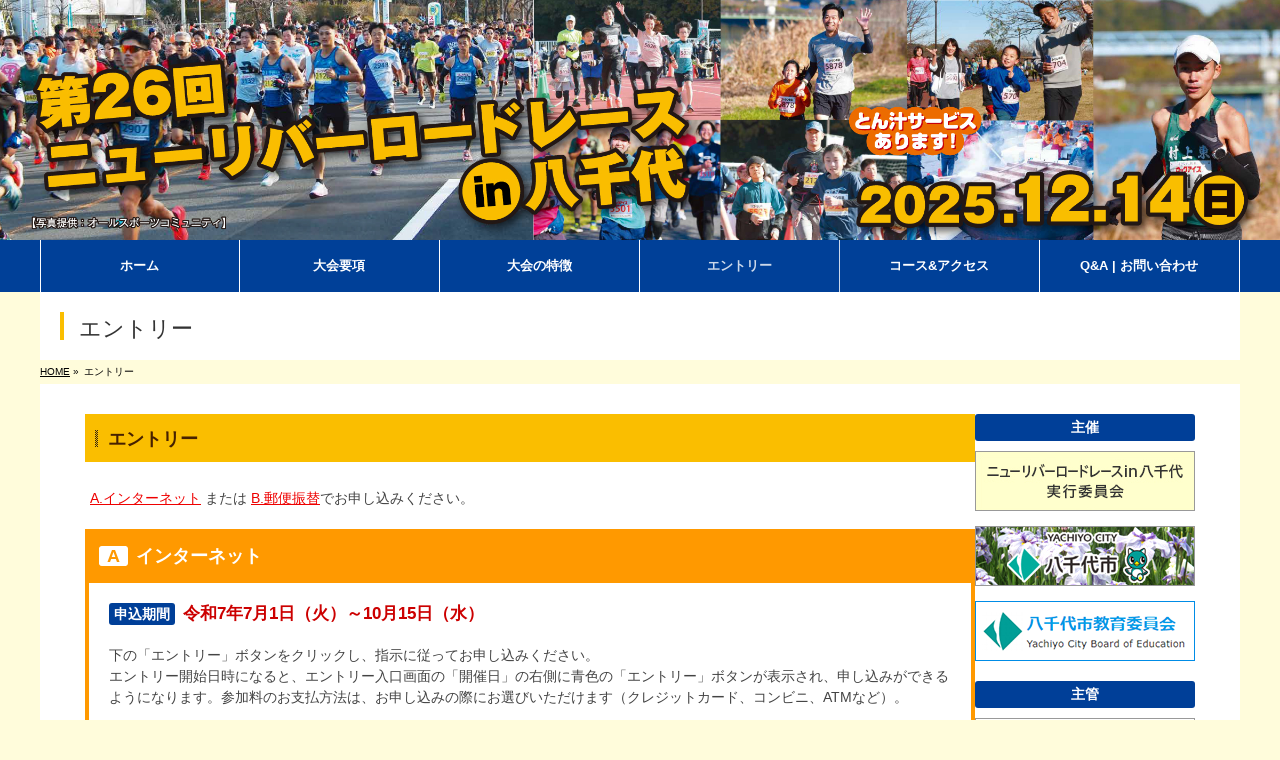

--- FILE ---
content_type: text/html; charset=UTF-8
request_url: https://newriver-yachiyo.jp/entry/
body_size: 16726
content:
<!DOCTYPE HTML>
<!--[if IE]>
<meta http-equiv="X-UA-Compatible" content="edge" />
<![endif]-->
<html xmlns:fb="http://ogp.me/ns/fb#" lang="ja">

  <head>
    <meta charset="UTF-8" />
    <title>エントリー | 第26回ニューリバーロードレースin八千代【公式】</title>
    <meta name="description" content="2025年12月14日（日）に開催される第26回ニューリバーロードレースin八千代【公式】サイトの「エントリー」ページです。" />
    <meta name="keywords" content="ニューリバーロードレースin八千代,10マイル,10km走,大会100撰,ランニング" />
    <link rel="start" href="https://newriver-yachiyo.jp/2025/" title="HOME" />
    <!-- bizvektor-v1.0.0 -->
    <meta name='robots' content='max-image-preview:large' />
	<style>img:is([sizes="auto" i], [sizes^="auto," i]) { contain-intrinsic-size: 3000px 1500px }</style>
	<!-- Global site tag (gtag.js) - Google Analytics -->
<script async src="https://www.googletagmanager.com/gtag/js?id=G-9KK3Y7ZCLW"></script>
<script>
window.dataLayer = window.dataLayer || [];

function gtag() {
  dataLayer.push(arguments);
}
gtag('js', new Date());

gtag('config', 'G-9KK3Y7ZCLW');
</script>
<link rel='dns-prefetch' href='//ajax.googleapis.com' />
<link rel="alternate" type="application/rss+xml" title="第26回ニューリバーロードレースin八千代【公式】 &raquo; フィード" href="https://newriver-yachiyo.jp/feed/" />
<link rel="alternate" type="application/rss+xml" title="第26回ニューリバーロードレースin八千代【公式】 &raquo; コメントフィード" href="https://newriver-yachiyo.jp/comments/feed/" />
<script type="text/javascript">
/* <![CDATA[ */
window._wpemojiSettings = {"baseUrl":"https:\/\/s.w.org\/images\/core\/emoji\/16.0.1\/72x72\/","ext":".png","svgUrl":"https:\/\/s.w.org\/images\/core\/emoji\/16.0.1\/svg\/","svgExt":".svg","source":{"concatemoji":"https:\/\/newriver-yachiyo.jp\/2025\/wp-includes\/js\/wp-emoji-release.min.js?ver=6.8.3"}};
/*! This file is auto-generated */
!function(s,n){var o,i,e;function c(e){try{var t={supportTests:e,timestamp:(new Date).valueOf()};sessionStorage.setItem(o,JSON.stringify(t))}catch(e){}}function p(e,t,n){e.clearRect(0,0,e.canvas.width,e.canvas.height),e.fillText(t,0,0);var t=new Uint32Array(e.getImageData(0,0,e.canvas.width,e.canvas.height).data),a=(e.clearRect(0,0,e.canvas.width,e.canvas.height),e.fillText(n,0,0),new Uint32Array(e.getImageData(0,0,e.canvas.width,e.canvas.height).data));return t.every(function(e,t){return e===a[t]})}function u(e,t){e.clearRect(0,0,e.canvas.width,e.canvas.height),e.fillText(t,0,0);for(var n=e.getImageData(16,16,1,1),a=0;a<n.data.length;a++)if(0!==n.data[a])return!1;return!0}function f(e,t,n,a){switch(t){case"flag":return n(e,"\ud83c\udff3\ufe0f\u200d\u26a7\ufe0f","\ud83c\udff3\ufe0f\u200b\u26a7\ufe0f")?!1:!n(e,"\ud83c\udde8\ud83c\uddf6","\ud83c\udde8\u200b\ud83c\uddf6")&&!n(e,"\ud83c\udff4\udb40\udc67\udb40\udc62\udb40\udc65\udb40\udc6e\udb40\udc67\udb40\udc7f","\ud83c\udff4\u200b\udb40\udc67\u200b\udb40\udc62\u200b\udb40\udc65\u200b\udb40\udc6e\u200b\udb40\udc67\u200b\udb40\udc7f");case"emoji":return!a(e,"\ud83e\udedf")}return!1}function g(e,t,n,a){var r="undefined"!=typeof WorkerGlobalScope&&self instanceof WorkerGlobalScope?new OffscreenCanvas(300,150):s.createElement("canvas"),o=r.getContext("2d",{willReadFrequently:!0}),i=(o.textBaseline="top",o.font="600 32px Arial",{});return e.forEach(function(e){i[e]=t(o,e,n,a)}),i}function t(e){var t=s.createElement("script");t.src=e,t.defer=!0,s.head.appendChild(t)}"undefined"!=typeof Promise&&(o="wpEmojiSettingsSupports",i=["flag","emoji"],n.supports={everything:!0,everythingExceptFlag:!0},e=new Promise(function(e){s.addEventListener("DOMContentLoaded",e,{once:!0})}),new Promise(function(t){var n=function(){try{var e=JSON.parse(sessionStorage.getItem(o));if("object"==typeof e&&"number"==typeof e.timestamp&&(new Date).valueOf()<e.timestamp+604800&&"object"==typeof e.supportTests)return e.supportTests}catch(e){}return null}();if(!n){if("undefined"!=typeof Worker&&"undefined"!=typeof OffscreenCanvas&&"undefined"!=typeof URL&&URL.createObjectURL&&"undefined"!=typeof Blob)try{var e="postMessage("+g.toString()+"("+[JSON.stringify(i),f.toString(),p.toString(),u.toString()].join(",")+"));",a=new Blob([e],{type:"text/javascript"}),r=new Worker(URL.createObjectURL(a),{name:"wpTestEmojiSupports"});return void(r.onmessage=function(e){c(n=e.data),r.terminate(),t(n)})}catch(e){}c(n=g(i,f,p,u))}t(n)}).then(function(e){for(var t in e)n.supports[t]=e[t],n.supports.everything=n.supports.everything&&n.supports[t],"flag"!==t&&(n.supports.everythingExceptFlag=n.supports.everythingExceptFlag&&n.supports[t]);n.supports.everythingExceptFlag=n.supports.everythingExceptFlag&&!n.supports.flag,n.DOMReady=!1,n.readyCallback=function(){n.DOMReady=!0}}).then(function(){return e}).then(function(){var e;n.supports.everything||(n.readyCallback(),(e=n.source||{}).concatemoji?t(e.concatemoji):e.wpemoji&&e.twemoji&&(t(e.twemoji),t(e.wpemoji)))}))}((window,document),window._wpemojiSettings);
/* ]]> */
</script>
<style id='wp-emoji-styles-inline-css' type='text/css'>

	img.wp-smiley, img.emoji {
		display: inline !important;
		border: none !important;
		box-shadow: none !important;
		height: 1em !important;
		width: 1em !important;
		margin: 0 0.07em !important;
		vertical-align: -0.1em !important;
		background: none !important;
		padding: 0 !important;
	}
</style>
<link rel='stylesheet' id='wp-block-library-css' href='https://newriver-yachiyo.jp/2025/wp-includes/css/dist/block-library/style.min.css?ver=6.8.3' type='text/css' media='all' />
<style id='classic-theme-styles-inline-css' type='text/css'>
/*! This file is auto-generated */
.wp-block-button__link{color:#fff;background-color:#32373c;border-radius:9999px;box-shadow:none;text-decoration:none;padding:calc(.667em + 2px) calc(1.333em + 2px);font-size:1.125em}.wp-block-file__button{background:#32373c;color:#fff;text-decoration:none}
</style>
<style id='global-styles-inline-css' type='text/css'>
:root{--wp--preset--aspect-ratio--square: 1;--wp--preset--aspect-ratio--4-3: 4/3;--wp--preset--aspect-ratio--3-4: 3/4;--wp--preset--aspect-ratio--3-2: 3/2;--wp--preset--aspect-ratio--2-3: 2/3;--wp--preset--aspect-ratio--16-9: 16/9;--wp--preset--aspect-ratio--9-16: 9/16;--wp--preset--color--black: #000000;--wp--preset--color--cyan-bluish-gray: #abb8c3;--wp--preset--color--white: #ffffff;--wp--preset--color--pale-pink: #f78da7;--wp--preset--color--vivid-red: #cf2e2e;--wp--preset--color--luminous-vivid-orange: #ff6900;--wp--preset--color--luminous-vivid-amber: #fcb900;--wp--preset--color--light-green-cyan: #7bdcb5;--wp--preset--color--vivid-green-cyan: #00d084;--wp--preset--color--pale-cyan-blue: #8ed1fc;--wp--preset--color--vivid-cyan-blue: #0693e3;--wp--preset--color--vivid-purple: #9b51e0;--wp--preset--gradient--vivid-cyan-blue-to-vivid-purple: linear-gradient(135deg,rgba(6,147,227,1) 0%,rgb(155,81,224) 100%);--wp--preset--gradient--light-green-cyan-to-vivid-green-cyan: linear-gradient(135deg,rgb(122,220,180) 0%,rgb(0,208,130) 100%);--wp--preset--gradient--luminous-vivid-amber-to-luminous-vivid-orange: linear-gradient(135deg,rgba(252,185,0,1) 0%,rgba(255,105,0,1) 100%);--wp--preset--gradient--luminous-vivid-orange-to-vivid-red: linear-gradient(135deg,rgba(255,105,0,1) 0%,rgb(207,46,46) 100%);--wp--preset--gradient--very-light-gray-to-cyan-bluish-gray: linear-gradient(135deg,rgb(238,238,238) 0%,rgb(169,184,195) 100%);--wp--preset--gradient--cool-to-warm-spectrum: linear-gradient(135deg,rgb(74,234,220) 0%,rgb(151,120,209) 20%,rgb(207,42,186) 40%,rgb(238,44,130) 60%,rgb(251,105,98) 80%,rgb(254,248,76) 100%);--wp--preset--gradient--blush-light-purple: linear-gradient(135deg,rgb(255,206,236) 0%,rgb(152,150,240) 100%);--wp--preset--gradient--blush-bordeaux: linear-gradient(135deg,rgb(254,205,165) 0%,rgb(254,45,45) 50%,rgb(107,0,62) 100%);--wp--preset--gradient--luminous-dusk: linear-gradient(135deg,rgb(255,203,112) 0%,rgb(199,81,192) 50%,rgb(65,88,208) 100%);--wp--preset--gradient--pale-ocean: linear-gradient(135deg,rgb(255,245,203) 0%,rgb(182,227,212) 50%,rgb(51,167,181) 100%);--wp--preset--gradient--electric-grass: linear-gradient(135deg,rgb(202,248,128) 0%,rgb(113,206,126) 100%);--wp--preset--gradient--midnight: linear-gradient(135deg,rgb(2,3,129) 0%,rgb(40,116,252) 100%);--wp--preset--font-size--small: 13px;--wp--preset--font-size--medium: 20px;--wp--preset--font-size--large: 36px;--wp--preset--font-size--x-large: 42px;--wp--preset--spacing--20: 0.44rem;--wp--preset--spacing--30: 0.67rem;--wp--preset--spacing--40: 1rem;--wp--preset--spacing--50: 1.5rem;--wp--preset--spacing--60: 2.25rem;--wp--preset--spacing--70: 3.38rem;--wp--preset--spacing--80: 5.06rem;--wp--preset--shadow--natural: 6px 6px 9px rgba(0, 0, 0, 0.2);--wp--preset--shadow--deep: 12px 12px 50px rgba(0, 0, 0, 0.4);--wp--preset--shadow--sharp: 6px 6px 0px rgba(0, 0, 0, 0.2);--wp--preset--shadow--outlined: 6px 6px 0px -3px rgba(255, 255, 255, 1), 6px 6px rgba(0, 0, 0, 1);--wp--preset--shadow--crisp: 6px 6px 0px rgba(0, 0, 0, 1);}:where(.is-layout-flex){gap: 0.5em;}:where(.is-layout-grid){gap: 0.5em;}body .is-layout-flex{display: flex;}.is-layout-flex{flex-wrap: wrap;align-items: center;}.is-layout-flex > :is(*, div){margin: 0;}body .is-layout-grid{display: grid;}.is-layout-grid > :is(*, div){margin: 0;}:where(.wp-block-columns.is-layout-flex){gap: 2em;}:where(.wp-block-columns.is-layout-grid){gap: 2em;}:where(.wp-block-post-template.is-layout-flex){gap: 1.25em;}:where(.wp-block-post-template.is-layout-grid){gap: 1.25em;}.has-black-color{color: var(--wp--preset--color--black) !important;}.has-cyan-bluish-gray-color{color: var(--wp--preset--color--cyan-bluish-gray) !important;}.has-white-color{color: var(--wp--preset--color--white) !important;}.has-pale-pink-color{color: var(--wp--preset--color--pale-pink) !important;}.has-vivid-red-color{color: var(--wp--preset--color--vivid-red) !important;}.has-luminous-vivid-orange-color{color: var(--wp--preset--color--luminous-vivid-orange) !important;}.has-luminous-vivid-amber-color{color: var(--wp--preset--color--luminous-vivid-amber) !important;}.has-light-green-cyan-color{color: var(--wp--preset--color--light-green-cyan) !important;}.has-vivid-green-cyan-color{color: var(--wp--preset--color--vivid-green-cyan) !important;}.has-pale-cyan-blue-color{color: var(--wp--preset--color--pale-cyan-blue) !important;}.has-vivid-cyan-blue-color{color: var(--wp--preset--color--vivid-cyan-blue) !important;}.has-vivid-purple-color{color: var(--wp--preset--color--vivid-purple) !important;}.has-black-background-color{background-color: var(--wp--preset--color--black) !important;}.has-cyan-bluish-gray-background-color{background-color: var(--wp--preset--color--cyan-bluish-gray) !important;}.has-white-background-color{background-color: var(--wp--preset--color--white) !important;}.has-pale-pink-background-color{background-color: var(--wp--preset--color--pale-pink) !important;}.has-vivid-red-background-color{background-color: var(--wp--preset--color--vivid-red) !important;}.has-luminous-vivid-orange-background-color{background-color: var(--wp--preset--color--luminous-vivid-orange) !important;}.has-luminous-vivid-amber-background-color{background-color: var(--wp--preset--color--luminous-vivid-amber) !important;}.has-light-green-cyan-background-color{background-color: var(--wp--preset--color--light-green-cyan) !important;}.has-vivid-green-cyan-background-color{background-color: var(--wp--preset--color--vivid-green-cyan) !important;}.has-pale-cyan-blue-background-color{background-color: var(--wp--preset--color--pale-cyan-blue) !important;}.has-vivid-cyan-blue-background-color{background-color: var(--wp--preset--color--vivid-cyan-blue) !important;}.has-vivid-purple-background-color{background-color: var(--wp--preset--color--vivid-purple) !important;}.has-black-border-color{border-color: var(--wp--preset--color--black) !important;}.has-cyan-bluish-gray-border-color{border-color: var(--wp--preset--color--cyan-bluish-gray) !important;}.has-white-border-color{border-color: var(--wp--preset--color--white) !important;}.has-pale-pink-border-color{border-color: var(--wp--preset--color--pale-pink) !important;}.has-vivid-red-border-color{border-color: var(--wp--preset--color--vivid-red) !important;}.has-luminous-vivid-orange-border-color{border-color: var(--wp--preset--color--luminous-vivid-orange) !important;}.has-luminous-vivid-amber-border-color{border-color: var(--wp--preset--color--luminous-vivid-amber) !important;}.has-light-green-cyan-border-color{border-color: var(--wp--preset--color--light-green-cyan) !important;}.has-vivid-green-cyan-border-color{border-color: var(--wp--preset--color--vivid-green-cyan) !important;}.has-pale-cyan-blue-border-color{border-color: var(--wp--preset--color--pale-cyan-blue) !important;}.has-vivid-cyan-blue-border-color{border-color: var(--wp--preset--color--vivid-cyan-blue) !important;}.has-vivid-purple-border-color{border-color: var(--wp--preset--color--vivid-purple) !important;}.has-vivid-cyan-blue-to-vivid-purple-gradient-background{background: var(--wp--preset--gradient--vivid-cyan-blue-to-vivid-purple) !important;}.has-light-green-cyan-to-vivid-green-cyan-gradient-background{background: var(--wp--preset--gradient--light-green-cyan-to-vivid-green-cyan) !important;}.has-luminous-vivid-amber-to-luminous-vivid-orange-gradient-background{background: var(--wp--preset--gradient--luminous-vivid-amber-to-luminous-vivid-orange) !important;}.has-luminous-vivid-orange-to-vivid-red-gradient-background{background: var(--wp--preset--gradient--luminous-vivid-orange-to-vivid-red) !important;}.has-very-light-gray-to-cyan-bluish-gray-gradient-background{background: var(--wp--preset--gradient--very-light-gray-to-cyan-bluish-gray) !important;}.has-cool-to-warm-spectrum-gradient-background{background: var(--wp--preset--gradient--cool-to-warm-spectrum) !important;}.has-blush-light-purple-gradient-background{background: var(--wp--preset--gradient--blush-light-purple) !important;}.has-blush-bordeaux-gradient-background{background: var(--wp--preset--gradient--blush-bordeaux) !important;}.has-luminous-dusk-gradient-background{background: var(--wp--preset--gradient--luminous-dusk) !important;}.has-pale-ocean-gradient-background{background: var(--wp--preset--gradient--pale-ocean) !important;}.has-electric-grass-gradient-background{background: var(--wp--preset--gradient--electric-grass) !important;}.has-midnight-gradient-background{background: var(--wp--preset--gradient--midnight) !important;}.has-small-font-size{font-size: var(--wp--preset--font-size--small) !important;}.has-medium-font-size{font-size: var(--wp--preset--font-size--medium) !important;}.has-large-font-size{font-size: var(--wp--preset--font-size--large) !important;}.has-x-large-font-size{font-size: var(--wp--preset--font-size--x-large) !important;}
:where(.wp-block-post-template.is-layout-flex){gap: 1.25em;}:where(.wp-block-post-template.is-layout-grid){gap: 1.25em;}
:where(.wp-block-columns.is-layout-flex){gap: 2em;}:where(.wp-block-columns.is-layout-grid){gap: 2em;}
:root :where(.wp-block-pullquote){font-size: 1.5em;line-height: 1.6;}
</style>
<script type="text/javascript" src="https://ajax.googleapis.com/ajax/libs/jquery/1.11.0/jquery.min.js?ver=6.8.3" id="jquery-js"></script>
<link rel="https://api.w.org/" href="https://newriver-yachiyo.jp/wp-json/" /><link rel="alternate" title="JSON" type="application/json" href="https://newriver-yachiyo.jp/wp-json/wp/v2/pages/8" /><link rel="EditURI" type="application/rsd+xml" title="RSD" href="https://newriver-yachiyo.jp/2025/xmlrpc.php?rsd" />
<link rel="canonical" href="https://newriver-yachiyo.jp/entry/" />
<link rel='shortlink' href='https://newriver-yachiyo.jp/?p=8' />
<link rel="alternate" title="oEmbed (JSON)" type="application/json+oembed" href="https://newriver-yachiyo.jp/wp-json/oembed/1.0/embed?url=https%3A%2F%2Fnewriver-yachiyo.jp%2Fentry%2F" />
<link rel="alternate" title="oEmbed (XML)" type="text/xml+oembed" href="https://newriver-yachiyo.jp/wp-json/oembed/1.0/embed?url=https%3A%2F%2Fnewriver-yachiyo.jp%2Fentry%2F&#038;format=xml" />
<!-- [ BizVektorOGP ] -->
<meta property="og:site_name" content="第26回ニューリバーロードレースin八千代【公式】" />
<meta property="og:url" content="https://newriver-yachiyo.jp/entry//" />
<meta property="fb:app_id" content="" />
<meta property="og:type" content="article" />
<meta property="og:title" content="エントリー | 第26回ニューリバーロードレースin八千代【公式】" />
<meta property="og:description" content="2025年12月14日（日）に開催される第26回ニューリバーロードレースin八千代【公式】サイトのエントリーページです。" />
<meta property="og:image" content="https://newriver-yachiyo.jp/2025/wp-content/uploads/2025/06/ogp.png" />
<!-- [ /BizVektorOGP ] -->
<link rel="stylesheet" id="bizvektor-sns-css"  href="https://newriver-yachiyo.jp/2025/wp-content/themes/rbs322/plugins/sns/style_bizvektor_sns.css" type="text/css" media="all" />
<link rel="SHORTCUT ICON" HREF="https://newriver-yachiyo.jp/2025/wp-content/uploads/2025/06/favicon.ico" /><link href="https://fonts.googleapis.com/css?family=Droid+Sans:700|Lato:900|Anton" rel="stylesheet" type="text/css" />
<link rel="stylesheet" id="bizvektor-option-css"  href="https://newriver-yachiyo.jp/2025/wp-content/themes/rbs322/css/bizvektor_common.css?20180609" type="text/css" media="all" />
<link rel="pingback" href="https://newriver-yachiyo.jp/2025/xmlrpc.php" />
<!-- BizVektorStyle-->
<link rel="stylesheet" type="text/css" media="all" href="https://newriver-yachiyo.jp/2025/wp-content/themes/rbs322/design_skins/rbs_std/css/rbs_std.css" />
<!-- /BizVektorStyle-->
<!--[if lte IE 8]>
<link rel="stylesheet" type="text/css" media="all" href="https://newriver-yachiyo.jp/2025/wp-content/themes/rbs322/design_skins/rbs_std/css/rbs_std_old_ie.css" />
<![endif]-->
<style type="text/css">@media (min-width: 768px){#gMenu .menu li a,#gMenuSide a,#gMenuSide a:hover,.acc-btn:before { color:#ffffff;}}@media (min-width: 768px){#gMenu,#gMenu .menu li a{ background: #004098;}}@media (max-width: 767px){.menu-mobile-vertical #gMenu .menu li a:hover {color:#fff;background: #fabe00;}.menu-mobile-vertical #gMenu .menu li > a:hover:before { color:#fff; }}@media( min-width: 768px ) {#gMenu .menu li li a { background: #004098; }}#gMenuSide li a { background-color: #004098; }@media (max-width: 767px){.sidr #sidr-id-menuber{ background:#004098; }.sidr ul li a:before,.sidr ul li ul li a:before,.menu-mobile-vertical #gMenu ul li a:before,.menu-mobile-vertical #gMenu ul li ul li a:before { color:#fabe00; }}@media (min-width: 768px){#gMenu .menu > li > a{ border-right: 1px solid #ffffff;}#gMenu .menu li li a{ border-bottom: 1px solid #ffffff;}#gMenuSide .menu li a{ border-bottom: 1px solid #ffffff;}#gMenu .menu > li:first-child a{border-left: 1px solid #ffffff;}}</style><style type="text/css">
#footer_backgroundbox { background: #004098; }#footer_backgroundbox { background-size: cover; }.container.innerBox{border-radius:0px;}.container { color: #444444; }.container { background-color: #fff; }#footMenu .menu li a,
#footMenu .innerBox a,
#footer .innerBox a,
#footer dl#footerOutline dt,
#footer dl#footerOutline dd,
#siteBottom,
#siteBottom #powerd,
#siteBottom #powerd a,
#siteBottom a {
  color: #ffffff;
}

@media (min-width: 768px) {
  #footMenu .menu li:first-child>a {
    border-left: 1px solid #ffffff;
  }

  #footMenu .menu li a {
    border-right: 1px solid #ffffff;
  }
}

body.custom-background {
  background-color: none;
  background: #fffcdb;
  }

body.custom-background {
  background-size:100%;}


a {
  color: #fabe00;
}

.iconBox,
#searchform input[type=submit],
p.form-submit input[type=submit],
form#searchform input#searchsubmit,
.content form input.wpcf7-submit,
#confirm-button input,
a.btn,
.linkBtn a,
input[type=button],
input[type=submit] {
  background-color: #fabe00;
}

#headerTop {
  border-top-color: #fabe00;
}

#headContactTel {
  color: #fabe00;
}

#pageTitBnr #pageTitInner #pageTit {
  border-left-color: #fabe00;
}

#sideTower li#sideContact.sideBnr a,
form#searchform input#searchsubmit {
  background-color: #fabe00;
}

.header_area.countdown_widget.pettern_3,
.widget.countdown_widget.pettern_3 {
  background-color: #fabe00;
}

.content h2,
.content h1.contentTitle,
.content h1.entryPostTitle {
  background-color: #fabe00;
}

.content h2.ptn_flag02,
.content h2.ptn_balloon:after {
  border-top-color: #fabe00;
}

.content h2.ptn_flag02:before {
  color: #fabe00;
}

.content h2.ptn_img:before {
  border-left-color: #fabe00;
}

.content h2.ptn_run {
  border-bottom-color: #fabe00;
}

.content h3:before {
  border-left-color: #fabe00;
}

.content h3.ptn_point:before {
  background: #fabe00;
}

.content h3.ptn_point:after {
  background: #fabe00;
}

.content h3.ptn_border:after {
  border-bottom-color: #fabe00;
}

.content hr.ptn_colorDashed {
  border-top-color: #fabe00;
}

#main #container #sideTower .localHead,
#main #container #thrdTower .localHead {
  border-top-color: #fabe00;
}

.content .mainFootContact p.mainFootTxt span.mainFootTel {
  color: #fabe00;
}

.content .mainFootContact .mainFootBt a {
  background-color: #fabe00;
}

.content .child_page_block h4 a {
  border-left-color: #fabe00;
}

.content .infoList .infoCate a:hover {
  background-color: #fabe00;
}

.paging span,
.paging a {
  color: #fabe00;
  border-color: #fabe00;
}

.paging span.current,
.paging a:hover {
  background-color: #fabe00;
}

/* アクティブのページ */
#sideTower .sideWidget li a:hover,
#sideTower .sideWidget li.current_page_item a,
#sideTower .sideWidget li.current-cat a {
  color: #fabe00;
}

/* 親がアクティブの子ページ（リセットする） */
#sideTower .sideWidget li.current-cat li a,
#sideTower .sideWidget li.current_page_item li a {
  color: #666;
  background-color: inherit;
}

/* 親がアクティブの子ページhover */
#sideTower .sideWidget li.current-cat li a:hover,
#sideTower .sideWidget li.current_page_item li a:hover {
  color: #fabe00;
}

/* 子がアクティブのページ */
#sideTower .sideWidget li li.current-cat a,
#sideTower .sideWidget li li.current_page_item a {
  color: #fabe00;
}

/* 子がアクティブの孫ページ（リセットする） */
#sideTower .sideWidget li li.current-cat li a,
#sideTower .sideWidget li li.current_page_item li a {
  color: #666;
  background-color: inherit;
}

/* 子がアクティブの孫ページhover */
#sideTower .sideWidget li li.current-cat li a:hover,
#sideTower .sideWidget li li.current_page_item li a:hover {
  color: #fabe00;
}

#pagetop a {
  background-color: #fabe00;
}

.moreLink a,
.moreLink a:hover {
  background-color: #fabe00;
}

.content #topPr h3 a {
  border-left-color: #fabe00;
}

#footer_backgroundbox {
  border-top-color: #fabe00;
}

#footerSiteMap .menu li a:before,
#footerSiteMap .menu li ul li a:before {
  color: #fabe00;
}

.header_area.countdown_widget.pettern_2,
.widget.countdown_widget.pettern_2 {
  border-color: #fabe00;
}

.header_area.countdown_widget.pettern_2 .date_number,
.widget.countdown_widget.pettern_2 .date_number {
  background-color: #fabe00;
}

#main #container #thrdTower li.sideBnr#sideContact a {
  background-color: #fabe00;
}

table.calendar th {
  background-color: #fabe00;
}

table.calendar thead th {
  background-color: #ffe400;
}

/*reset -------------------------------------------------------------*/

body {
-webkit-font-smoothing: antialiased;
-moz-osx-font-smoothing: grayscale;
}

.content p,.content table th,.content table td,.content li,.content dt, .content dd{
line-height:160%;
}

.content p:empty{display: none;}
.content ul,.content ul li {list-style-type: none;}
.content dl {margin: 0;}
.content dt {
margin:0;
color: #444;
}
.content dl > dt:first-of-type {margin-top: 0;}
.content dd {margin: 0 0 10px;}
.content table {font-size: 100%;}
.content table td ul {margin: 0 0 0 10px;}
.content table td ol {margin: 0 0 0 30px;}
.content table td ul li {margin-bottom: 10px;}
.content ol > li {
list-style: decimal;
padding: 0px;
}
.content ul > li {
list-style: disc;
padding: 0px;
}

.content li{
margin-bottom: 12px;
}

a{color: #e00;}


/*parts -------------------------------------------------------------*/

@media (min-width:660px){
.sp{display: none !important;}
}
@media (max-width:659px){
.pc{display:none !important;}
}

.mt0 { margin-top: 0px !important; }
.mt5 { margin-top: 5px !important; }
.mt10 { margin-top: 10px !important; }
.mt15 { margin-top: 15px !important; }
.mt20{margin-top: 20px !important;}
.mt30{margin-top: 30px !important;}
.mt40{margin-top: 40px !important;}
.mb0 {margin-bottom: 0 !important;}
.mb5 {margin-bottom: 5px !important;}
.mb10 {margin-bottom: 10px !important;}
.mb15 {margin-bottom: 15px !important;}
.mb20 {margin-bottom: 20px !important;}
.mb30 {margin-bottom: 30px !important;}
.mb40 {margin-bottom: 40px !important;}
.ml0 {margin-left: 0;}
.ml5 {margin-left: 5px;}
.ml10 {margin-left: 10px;}
.ml15 {margin-left: 15px;}
.ml20 {margin-left: 20px;}
.ml25 {margin-left: 25px;}
.ml30 {margin-left: 30px;}
.mr0 {margin-right: 0;}
.mr5 {margin-right: 5px;}
.mr10 {margin-right: 10px;}
.mr15 {margin-right: 15px;}
.mr20 {margin-right: 20px;}
.mr25 {margin-right: 25px;}
.mr30 {margin-right: 30px;}


.fs08em{font-size:0.8em !important;}
.fs09em{font-size:0.9em !important;}
.fs095em{font-size:0.95em !important;}
.fs10em{font-size:1em !important;}
.fs11em{font-size:1.1em !important;}
.fs12em{font-size:1.2em !important;}
.fs13em{font-size:1.3em !important;}
.fs14em{
font-size:1.4em !important;
line-height:145% !important;
}
.fs15em{font-size:1.5em !important;}
.fs16em{font-size:1.6em !important;}
.fs17em{font-size:1.7em !important;}
.fs18em{font-size:1.8em !important;}
.fs19em{font-size:1.9em !important;}
.fs20em{font-size:2em !important;}

.inlineblock {display: inline-block;}

.red{ color: #F00; }
.white {color: #fff;}
.black {color: #000;}

.fwb{ font-weight: bold; }
.fwn{ font-weight: normal; }

.underline{text-decoration: underline;}

.left{text-align:left!important;}
.center{text-align:center !important;}
.right{text-align:right !important;}

.top{vertical-align: top;}
.middle{vertical-align: middle;}
.bottom{vertical-align: bottom;}


.content h1.contentTitle, .content h1.entryPostTitle, .content h2,.moreLink a{
color:#462100;
}

.content h2,.moreLink a{
box-shadow: none;
}
.content h2.ptn_run {
background-color: #fffbe5;
box-shadow: none;
}

.content h3{
border-bottom:1px dotted #c5af82;
}

.content .infoList ul li .infoTxt a{
color: #444;
}


@media  (max-width: 659px) {
.content table.table-mobile-block {
display: block;
-webkit-box-sizing: border-box;
-moz-box-sizing: border-box;
box-sizing: border-box;
}
.content table.table-mobile-block > tbody,
.content table.table-mobile-block > tbody > tr {
display: block;
}
.content table.table-mobile-block > tbody > tr > th,
.content table.table-mobile-block > tbody > tr > td {
margin: 0;
white-space: normal;
display: block;
}
}


.content table[class*="table-no-bdr"]{
display: inline-block;
border:none;
margin:0 0 10px;
padding:0;
width:auto;
font-size: 100%;
line-height: 170%;
}
.content table[class*="table-no-bdr"] th,
.content table[class*="table-no-bdr"] td {
border:none;
margin:0;
padding: 5px;
width:auto;
position: relative;
font-weight: normal;
vertical-align: middle;
}
.content table[class*="table-no-bdr"] th{
background: transparent;
font-weight: bold;
}
@media screen and (max-width:659px) {
.content table.table-no-bdr--spbreak,
.content table.table-no-bdr--spbreak tbody,
.content table.table-no-bdr--spbreak tr,
.content table.table-no-bdr--spbreak th,
.content table.table-no-bdr--spbreak td {display: block;}
}



.content ul[class*="-list"],
.content ul[class*="-list"] li {
list-style-type: none !important;
}
.content ul[class*="-list"] {
text-indent: -1.15rem;
margin-left: 1.35rem;
}
.content ul[class*="-list"] li {
margin-bottom: 5px;
}
.content ul[class*="-list"] li:before {
padding-right: 0.25rem;
}
.content ul.dot-list li:before {
content: "\0030FB";
font-weight: bold;
}
.content ul.reference-list{
font-size: 0.85rem;    
}
.content ul.reference-list li:before {
content: "\00203B";
}
.content ul.star-list li:before {
content: "\002605";
}



/*dl-lists*/
.content dl[class*="dl-list"] > {
line-height: 1.5;
margin-bottom: 0.5rem;
}
.content dl[class*="dl-list"] > dt, .content dl[class*="dl-list"] > dd {
position: relative;
padding: 0 0 0 1.25rem;
margin-bottom: 0.25rem;
}
.content dl[class*="dl-list"] > dd + dt {
margin-top: 0.75rem;
}
.content dl[class*="dl-list"] > dt:before {
position: absolute;
top: 0;
left: 0;
padding-left: 0.25rem;
}
.content dl[class*="dl-list"] > dd:before {
position: absolute;
top: 0;
left: 0;
}
.content dl.dl-list--dt__bullet > dt:before {
content: "\0025CF";
}
.content dl.dl-list--dt__square > dt:before {
content: "\0025A0";
}


/*dtをナンバリング*/
.content dl.counting-dt {
counter-reset: numbering;
}
.content dl.counting-dt dt {
font-weight: normal;
}
.content dl.counting-dt dt:before {
counter-increment: numbering;
content: counter(numbering) ".";
padding-right: 0.5rem;
display: inline-block;
text-align: right;
width: 1.5rem;
}
.content dl.counting-dt dd {
padding-left: 2rem;
}


/*layout -------------------------------------------------------------*/

#header #site-title {
margin: 0 !important;
padding: 0 !important;
}
#site-title img {
width: 100%;
text-align: center;
margin: 0 !important;
padding: 0 !important;
}
#header #site-title a img,
.no-margin #header #site-title a img {
max-height: 100%;
}

#header .innerBox{
width: 100%;
}

@media (min-width: 768px) {
#wrap #gMenu .menu {
width: 100%;
}
#wrap #gMenu .menu > li {
position: relative;
width: calc(99.99% / 6);
box-sizing: border-box;
}
#wrap #gMenu .menu > li a {
box-sizing: border-box;
min-height: 3.25rem;
padding: 0;
}
#wrap #gMenu .menu > li a strong {
position: absolute;
top: 50%;
left: 50%;
transform: translate(-50%, -50%);
-ms-transform: translate(-50%, -50%);
-webkit-transform: translate(-50%, -50%);
-moz-transform: translate(-50%, -50%);
width: 100%;
}
}
@media (max-width: 969px) and (min-width: 768px) {
#wrap #gMenu .menu > li a strong {
font-size: 1.45vw;
}
}

/*スマホ縦展開メニュー背景*/
@media (max-width: 767px) {
.menu-mobile-vertical #gMenu .assistive-text {
background: #004098;
}
.menu-mobile-vertical #gMenu .assistive-text span {
font-size: 1.1rem;
padding: 12px 0;
}
}



.sideTower .sideWidget h3.localHead {
max-width: 240px;
margin: 0 auto;
/*background: #8fc932;*/
/*background: #f3aa00;*/
background: #003f98;
border: none;
padding: 3px;
color: #fff;
font-size: 14px;
font-weight: bold;
border-radius: 3px;
text-align: center;
}


#footer_backgroundbox {
border: none;
}
@media (max-width: 767px) {
#footMenu .menu li a {
border-color: #fff;
}
}


/*pages -------------------------------------------------------------*/

#panList .innerBox ul li, #panList .innerBox ul li a {
color: #000;
}

/*box-shadow無し*/
#topMainBnrFrame,
.main #container.innerBox,
#pageTitBnr #pageTitInner {
box-shadow: none;
}


/*===== topentry =====*/

.entry-area {
border: 4px solid #ff9900;
box-sizing: border-box;
background-color: #fffef5;
}
.entry-area .entry-ttl {
background-color: #ff9900;
margin-bottom:5px;
padding: 7px;
color: #fff;
font-size: min(4.5vw, 18px);
font-weight: bold;
}
.entry-area .entry-area-innerbox {
box-sizing: border-box;
padding: 10px;
}
.entry-area .entry-txt {
line-height: 1.5;
}
.content .entry-period{
display: inline-block;
font-size: 0.85em;
color: #fff;
background-color: #003f98;
margin-right:10px;
padding:3px 6px 1px;
border-radius:3px;
}

@media (min-width: 770px) {
.entry-area .entry-area-innerbox {
display: flex;
flex-wrap: wrap;
}
.entry-area .entry-txt {
width: calc(100% - 320px);
}
.entry-area .entry-btn {
margin-left: 15px;
}
}
@media (max-width: 769px) {
.entry-area .entry-btn {
text-align: center;
margin: 15px auto 0;
}
}


/*===== outline =====*/

.content table[class*="colour-table"] {
border-top: none;
}
.content table[class*="colour-table"] > tbody > tr > th,
.content table[class*="colour-table"] > tbody > tr > td {
border-left: none;
border-right: none;
}
.content table.colour-table__blue > tbody > tr > th,
.content table.colour-table__blue > tbody > tr > td {
border-color: #ebd5aa;
}
.content table.colour-table__blue > tbody > tr > th {
background-color: #fffbe5;
}


@media (min-width: 770px) {
.content table.time-table > tbody > tr > th,
.content table.course-table > tbody > tr > th {
text-align: center;
vertical-align: middle;
}
}
@media (max-width: 769px) {
.content table.time-table > tbody > tr > th,
.content table.time-table > tbody > tr > td,
.content table.course-table > tbody > tr > th,
.content table.course-table > tbody > tr > td {
font-size: 13px;
}
}

.content h4.event-title {
background-color: #003f98;
color: #fff;
margin: 0;
padding: 5px;
border-radius: 3px;
font-size: 15px;
line-height: 1.5;
}

.content .event-innerwrap {
display: grid;
grid-template-columns: repeat(2, 1fr);
column-gap: 2%;
justify-content: space-between;
grid-template-areas:
"areaA areaB"
"areaC areaD"
"areaE ....";

}
.content .event-innerwrap-content {
margin-top: 15px;
}
.content .event-innerwrap-content.areaA {
grid-row: 1 / 2;
grid-column: 1 / 2;
margin-top: 0;
}
.content .event-innerwrap-content.areaB {
grid-row: 1 / 2;
grid-column: 2 / 3;
margin-top: 0;
}
.content .event-innerwrap-content.areaC {
grid-row: 2 / 3;
grid-column: 1 / 2;
}
.content .event-innerwrap-content.areaD {
grid-row: 2 / 3;
grid-column: 2 / 3;
}
.content .event-innerwrap-content.areaE {
grid-row: 3 / 4;
grid-column: 1 / 2;
}


.content table.event-table caption {
margin: 5px 0;
color: #333;
text-align: left;
font-size: 15px;
font-weight: bold;
}
.content table.event-table caption:before {
content: '\0025C6';
/*color: #54C3F1;*/
color: #414f78;
margin-right: 5px;
}
.content table.event-table thead th,
.content table.event-table tbody td {
font-size: 13px;
padding: 6px;
border-color: #8fc932;
text-align: center;
}
.content table.event-table thead th {
color: #fff;
background-color: #8ec50e;
}
.content table.event-table tbody td {
background-color: #fff;
}
.content table.event-table thead th:nth-of-type(1) {
border-right-color: #fff;
}

.content table.racetime-table tbody th:before {
content: "\0029BF";
margin-right: 5px;
/*color: #0084DD;*/
color: #414f78;
}
@media (max-width: 769px) {
.content table.racetime-table tbody tr:nth-of-type(n+2) {
margin-top: 10px;
}
.content table.racetime-table tbody th,
.content table.racetime-table tbody td {
padding: 0;
}
.content table.racetime-table tbody td {
margin-left: 1.5em;
}
}


/*===== feature =====*/

.iconBox{
background-color: #003f98;
}

.content .feature dt{
margin-bottom: 15px;
}
.content .feature .feCaption{
color: #c00;
font-size:130%;
}
@media (min-width: 576px) {
.main #container .content .feature .feCaption {
font-size: 140%;
width: 88%;
}
}

@media (min-width: 770px) {
.content .feature-photo-1col {
display: flex;
justify-content: space-between;
}
.content .feature-photo-1col .feature-photo {
width: 340px;
margin-left: 15px;
}
.content .feature-photo-1col .feature-txt {
width: calc(100% - 355px);
}
}
@media (max-width: 769px) {
.content .feature-photo-1col .feature-photo {
max-width: 300px;
margin-left: auto;
margin-right: auto;
} 
}
.content .feature-photo-2col {
display: flex;
flex-wrap: wrap;
max-width: 840px;
margin-left: auto;
margin-right: auto;
justify-content: center;
}
.content .feature-photo-2col .feature-photo {
margin: 0;
}
@media (min-width: 770px) {
.content .feature-photo-2col {
gap: 15px;
}
.content .feature-photo-2col .feature-photo {
width: calc(50% - 15px);
}
}
@media (max-width: 769px) {
.content .feature-photo-2col {
gap: 2%;
}
.content .feature-photo-2col .feature-photo {
width: 48%;
margin-bottom: 2%;
}
}


/*===== feature > guest =====*/

@media (min-width: 770px) {
.content .guest-info {
display: flex;
justify-content: space-between;
}
.content .guest-info .guest-photo {
width: 300px;
margin-right: 15px;
}
.content .guest-info .guest-profile {
width: calc(100% - 315px);
}
}
@media (max-width: 769px) {
.content .guest-info .guest-photo {
text-align: center;
max-width: 300px;
width:80%;
margin: 0 auto 15px;
}
}
.content .guest-info h4.guest-name {
margin: 0 0 12px;
padding: 0 0 8px 2px;
border-bottom: 2px solid #0068b7;
font-size: 1.3rem;
}
.content .guest-info h4.guest-name span{
font-size: 1.1rem;
}
@media (max-width: 769px) {
.content .guest-info h4.guest-name {
text-align: center;
}
}


/*===== entry =====*/

#entry-a .inBox .iconGreen,
#entry-b .inBox .iconGreen{
background: #003f98;
}

@media all and (min-width: 1520px) {
.entry-box .inBox #entryBtn, #entry-a .inBox #entryBtn{
margin: 0 auto;
width: 75%;
}
}


/*===== access =====*/

.content ul.timetable--access,
.content ul.timetable--access li {
margin: 0;
list-style: none;
padding: 0;
}
.content ul.timetable--access {
display: flex;
flex-wrap: wrap;
justify-content: flex-start;
}
.content ul.timetable--access li {
text-align: center;
padding: 6px 8px;
border: 1px solid #fff;
box-sizing: border-box;
}

.content ul.timetable--access.from-nishifuna li{
background-color:#dedff0;
}
.content ul.timetable--access.from-katsuta li{
background-color:#dee6f5;
}
.content ul.timetable--access.from-yachiyo li{
background-color:#fcebec;
}
.content ul.timetable--access.from-murakami li{
background-color:#feeedc;
}

@media (min-width: 770px) {
.content ul.timetable--access li {
width:  calc(100% / 8);
}
}
@media (min-width: 1220px) {
.content ul.timetable--access li {
width:  calc(100% / 12);
}
}
@media (max-width: 769px) {
.content ul.timetable--access li {
width:  calc(100% / 4);
}
}

.content .ul_parking{
margin-left: 5px;
}
.content .ul_parking li{
list-style-type: none;
text-indent:-1em;
padding-left: 1em;
margin-bottom: 5px;
font-size:1.15rem;
line-height:140%;
font-weight:bold;
color:#d00;
}
.maps{
max-width:900px;
margin: 0 auto;
}


/*===== contact =====*/

.content dl.qaItem {
margin: 0;
padding: 0;
overflow: visible;
}
.content dl.qaItem > dt {
color: #003f98;
cursor: pointer;
position: relative;
margin: 0;
box-sizing: border-box;
padding: 20px 40px 20px 37px;
background-position: 10px center;
}
.content dl.qaItem > dt:after {
font-family: 'vektor_kado_icons';
content: "\3c";
width: 20px;
height: 20px;
font-size: 1.25em;
position: absolute;
top: 0;
bottom: 0;
right: 15px;
margin: auto;
vertical-align: middle;
transition-duration: .3s;
}
.content dl.qaItem.open > dt:after {
content: "\39";
}
.content dl.qaItem > dd {
display: none;
margin-bottom: 20px;
padding: 0 37px;
background-position: 10px 0px;
}

.content dl.qaItem > dt:after{
background: transparent;
}
</style>

<style type="text/css">
/*-------------------------------------------*/
/*	menu divide
/*-------------------------------------------*/
@media (min-width: 970px) {
  #gMenu .menu>li {
    width: 16.65%;
    text-align: center;
  }
}

</style>
<style type="text/css">
/*-------------------------------------------*/
/*	font
/*-------------------------------------------*/
h1,h2,h3,h4,h4,h5,h6,#header #site-title,#pageTitBnr #pageTitInner #pageTit,.content .leadTxt,#sideTower .localHead {font-family: "ヒラギノ角ゴ Pro W3","Hiragino Kaku Gothic Pro","メイリオ",Meiryo,Osaka,"ＭＳ Ｐゴシック","MS PGothic",sans-serif; }
#pageTitBnr #pageTitInner #pageTit { font-weight:lighter; }
#gMenu .menu li a strong {font-family: "ヒラギノ角ゴ Pro W3","Hiragino Kaku Gothic Pro","メイリオ",Meiryo,Osaka,"ＭＳ Ｐゴシック","MS PGothic",sans-serif; }
</style>
    <link rel="stylesheet" type="text/css" media="all" href="https://newriver-yachiyo.jp/2025/wp-content/themes/rbs322/style.css" />
    
    <meta id="viewport" name="viewport"
      content="width=device-width, user-scalable=yes, maximum-scale=1.0, minimum-scale=1.0">
    <link rel="stylesheet" href="https://newriver-yachiyo.jp/2025/wp-content/themes/rbs322/css/fontawesome-all.min.css">
  </head>

  <body class="wp-singular page-template-default page page-id-8 wp-theme-rbs322 right-sidebar menu-mobile-vertical menu-posi-bottom no-margin custom-background">
        <div id="fb-root"></div>
    <script>
    (function(d, s, id) {
      var js, fjs = d.getElementsByTagName(s)[0];
      if (d.getElementById(id)) return;
      js = d.createElement(s);
      js.id = id;
      js.async = true;
      js.src =
        'https://connect.facebook.net/ja_JP/sdk.js#xfbml=1&version=v3.0&appId=&autoLogAppEvents=1';
      fjs.parentNode.insertBefore(js, fjs);
    }(document, 'script', 'facebook-jssdk'));
    </script>

    <div id="wrap">

            <!--[if lte IE 8]>
<div id="eradi_ie_box">
<div class="alert_title">ご利用の Internet Exproler は古すぎます。</div>
<p>このウェブサイトはあなたがご利用の Internet Explorer をサポートしていないため、正しく表示・動作しません。<br />
古い Internet Exproler はセキュリティーの問題があるため、新しいブラウザに移行する事が強く推奨されています。<br />
最新の Internet Exproler を利用するか、<a href="https://www.google.co.jp/chrome/browser/index.html" target="_blank">Chrome</a> や <a href="https://www.mozilla.org/ja/firefox/new/" target="_blank">Firefox</a> など、より早くて快適なブラウザをご利用ください。</p>
</div>
<![endif]-->
      
            
      
      <!-- [ #header ] -->
      <div id="header">
        <div id="headerInner" class="innerBox">
          <!-- [ #headLogo ] -->

                              <div id="site-title">
            <a href="https://newriver-yachiyo.jp/" title="第26回ニューリバーロードレースin八千代【公式】" rel="home">
              <picture><source srcset="https://newriver-yachiyo.jp/2025/wp-content/uploads/2025/06/header_banner.jpg" media="(min-width: 768px)"><img src="https://newriver-yachiyo.jp/2025/wp-content/uploads/2025/06/header_banner.jpg" alt="第26回ニューリバーロードレースin八千代【公式】" /></picture>            </a>
          </div>
                    <!-- [ /#headLogo ] -->

          <!-- [ #headContact ] -->
                    <!-- [ /#headContact ] -->

          <!-- [ #countdown ] -->
          
          <!-- [ /#countdown ] -->

        </div>
        <!-- #headerInner -->
      </div>
      <!-- [ /#header ] -->
      
      
        <!-- [ #gMenu ] -->
        <div id="gMenu" class="top-area bottom itemClose" onclick="showHide('gMenu');">
        <div id="gMenuInner" class="innerBox">
        <h3 class="assistive-text"><span>MENU</span></h3>
        <div class="skip-link screen-reader-text">
            <a href=".content" title="メニューを飛ばす">メニューを飛ばす</a>
        </div>
<div class="menu-%e3%82%b0%e3%83%ad%e3%83%bc%e3%83%90%e3%83%ab%e3%83%8a%e3%83%93-container"><ul id="menu-%e3%82%b0%e3%83%ad%e3%83%bc%e3%83%90%e3%83%ab%e3%83%8a%e3%83%93" class="menu"><li id="menu-item-2558" class="menu-item menu-item-type-custom menu-item-object-custom menu-item-home"><a href="https://newriver-yachiyo.jp/"><strong>ホーム</strong></a></li>
<li id="menu-item-2559" class="menu-item menu-item-type-post_type menu-item-object-page"><a href="https://newriver-yachiyo.jp/outline/"><strong>大会要項</strong></a></li>
<li id="menu-item-2560" class="menu-item menu-item-type-post_type menu-item-object-page"><a href="https://newriver-yachiyo.jp/feature/"><strong>大会の特徴</strong></a></li>
<li id="menu-item-2561" class="menu-item menu-item-type-post_type menu-item-object-page current-menu-item page_item page-item-8 current_page_item"><a href="https://newriver-yachiyo.jp/entry/"><strong>エントリー</strong></a></li>
<li id="menu-item-2562" class="menu-item menu-item-type-post_type menu-item-object-page"><a href="https://newriver-yachiyo.jp/course/"><strong>コース&#038;アクセス</strong></a></li>
<li id="menu-item-2563" class="menu-item menu-item-type-post_type menu-item-object-page"><a href="https://newriver-yachiyo.jp/contact/"><strong>Q&#038;A | お問い合わせ</strong></a></li>
</ul></div>
</div><!-- [ /#gMenuInner ] -->
        </div>
        <!-- [ /#gMenu ] -->

            <div id="pageTitBnr">
<div class="innerBox">
<div id="pageTitInner">
<h1 id="pageTit">
エントリー</h1>
</div><!-- [ /#pageTitInner ] -->
</div>
</div><!-- [ /#pageTitBnr ] -->
      <!-- [ #panList ] -->
<div id="panList">
<div id="panListInner" class="innerBox"><ul><li id="panHome" itemprop="itemListElement" itemscope itemtype="http://schema.org/ListItem"><a href="https://newriver-yachiyo.jp/" itemprop="item"><span itemprop="name">HOME</span></a> &raquo; </li><li itemprop="itemListElement" itemscope itemtype="http://schema.org/ListItem"><span itemprop="name">エントリー</span></li></ul></div>
</div>
<!-- [ /#panList ] -->
            <div id="main" class="main">

<!-- [ #container ] -->
<div id="container" class="container innerBox">
<!-- [ .content ] -->
<div id="content" class="content">
	<div id="post-8" class="entry-content">
	<h2>エントリー</h2>
<p><a href="#entry-a">A.インターネット</a> または <a href="#entry-b">B.郵便振替</a>でお申し込みください。</p>

<div id="entry-a">
    <h3><span class="iconWhite">A</span>インターネット</h3>
    <div class="inBox">
        <div class="entrydayBox"><span class="iconGreen">申込期間</span><span class="entryday">令和7年7月1日（火）～10月15日（水）</span></div>
        <div class="txtBox">下の「エントリー」ボタンをクリックし、指示に従ってお申し込みください。<br />エントリー開始日時になると、エントリー入口画面の「開催日」の右側に青色の「エントリー」ボタンが表示され、申し込みができるようになります。参加料のお支払方法は、お申し込みの際にお選びいただけます（クレジットカード、コンビニ、ATMなど）。</div>
        <ul class="reference-list mb30">
            <li>エントリーには、<a href="https://runnet.jp/parts/2025/377837/mailRegist.html">RUNNETの会員登録（無料）が必要です。</a></li>
            <li>すでにRUNNETの会員の方は登録不要です。住所など登録情報に変更がないか「<a href="https://runnet.jp/parts/2025/377837/memberModify.html">会員情報変更</a>」でご確認ください。</li>
            <li class="red fwb">別途、エントリー手数料がかかります。</li>
            <li>事前に<a href="https://runnet.jp/parts/2025/377837/index.html">エントリー説明</a>をお読みください。</li>
        </ul>
        <ul id="entryBtn">
            <li><a href="https://runnet.jp/parts/2025/377837/mailRegist.html" class="btnGreen first">初めてインターネットから<br class="pc">エントリーする方はこちら</a></li>
            <li><a href="https://runnet.jp/parts/2025/377837/entry.html" class="btnGreen regular">既に会員の方は<br class="pc">こちらからエントリー</a></li>
        </ul>
    </div>
</div>

<div id="entry-b">
    <h3><span class="iconWhite">B</span>郵便振替</h3>
    <div class="inBox">
        <div class="entrydayBox"><span class="iconGreen">申込期間</span><span class="entryday">令和7年7月1日（火）～10月15日（水）</span></div>
        <p class="mt15 mb5">専用振替用紙（コピー不可）に必要事項をご記入の上、参加料を添えて、ゆうちょ銀行または郵便局窓口でお申し込みください。確認用にコピーを大会当日まで保存されることをおすすめします。</p>
        <ul class="reference-list mb10"><li class="red fwb">別途、振込手数料がかかります。</li></ul>
        <p class="mb15">専用振替用紙が必要な方は、返信用封筒（切手貼付）を同封のうえ、下記の実行委員会事務局までご請求ください。<br>後日実行委員会事務局から専用振替用紙をお送りします。</p>       
        <div class="wakuBox">
            <h4>専用振替用紙ご請求先</h4>
            <div class="inBox">
                <p class="fs11em mb10 fwb">ニューリバーロードレースin八千代実行委員会事務局<br />［公益財団法人八千代市地域振興財団］</p>
                <p class="mb0">〒276-0044<br />八千代市萱田町728（八千代市市民会館内）</p>
                <p class="inlineblock mb0 mr15">TEL.047-485-7200</p><p class="inlineblock mb0">FAX.047-485-7202</p>
                <p class="mb0">9:00～21:00</p>
                <ul class="reference-list mb0">
                  <li>毎週火曜日は休館日となります<br />（火曜日が祝日の場合は営業し、翌平日が休館日となります）</li>
                </ul>
            </div>
        </div>
    </div>
</div>

<h2 class="mtop">その他ご連絡事項</h2>
<p>参加申込みの手続きをされた方には11月下旬にナンバーカード（ゼッケン）、計測用チップなどを発送いたします。受付はございませんので、競技開始前までにスタート地点にお集まりください。<br />スタート時間、駐車場などのご案内は事前発送案内書や当ホームページにてお知らせいたします。</p>


<h2 class="mtop">申込規約</h2>
<p><strong>※参加者は下記の申込規約に必ず同意の上、お申し込みください。</strong></p>
<ol>
    <li>主催者等は、傷病や紛失、施設駐車場の事故等に際し、傷害保険の範囲と応急処置以外の責任は一切負いません。</li>
    <li>自己都合による申し込み後の種目変更、キャンセルはできません。なお、申し込み後の参加費用は返金いたしません。</li>
    <li>年齢等の虚偽申告、申込者本人以外の出場は認めません。</li>
    <li>地震・風水害・降雪・事件・事故・疫病・その他天災害による中止の場合については、参加料の返金はいたしません。</li>
    <li>大会出場中の映像・写真・記事・記録等はテレビ・新聞・雑誌・インターネット等へ掲載することがありますので、あらかじめご了承ください。</li>
    <li>競技規則、その他法令及び公序良俗に反する行為や服装等（過度な露出や裸足での出走）また、政治的、宗教上の主張の広告宣伝等を目的とした服装等での参加は認めません。なお、主催者がこれに該当すると判断した場合は、レース開始後であっても競技中止を命じるので、その指示に従ってください。これに対する異議は認めません。</li>
    <li>主催者は、上記の申込規約の他、大会規約に則り開催します。</li>
</ol>

<h2 class="mtop">個人情報の取り扱いについて</h2>
<p>主催者は、個人情報の重要性を認識し、個人情報の保護に関する法律及び関連法令等を厳守し、主催者の個人情報保護方針に基づき、個人情報を取り扱います。大会参加者へのサービス向上を目的とし、参加案内・ポスター・プログラムへの写真の掲載、記録通知、関連情報の通知、次回大会の案内、大会協賛・協力・関係各団体からのサービスの提供、記録発表（ランキング等）に利用いたします。また、㈱アールビーズ（エントリー受付・記録計測会社）、または委託先からの申込内容に関する確認連絡をさせていただくことがあります。<br />
プログラムへの氏名の非掲載を希望される場合は、事務局にご連絡ください。</p>
		</div><!-- .entry-content -->

	




</div>
<!-- [ /.content ] -->

<!-- [ #sideTower ] -->
<div id="sideTower" class="sideTower">
	<div id="custom_html-6" class="widget_text sideWidget widget widget_custom_html"><h3 class="localHead">主催</h3><div class="textwidget custom-html-widget"><p class="center mb15"><img src="https://newriver-yachiyo.jp/2018/wp-content/uploads/2018/06/bnr_yachiyo-iinkai.jpg" alt="ニューリバーロードレースin八千代実行委員会" width="220" height="60" /></p>
<p class="center mb15"><a href="https://www.city.yachiyo.lg.jp/" target="_blank"><img src="https://newriver-yachiyo.jp/2016/wp-content/uploads/rbs_image/bnr_yashiyo-city.jpg" alt="千葉県八千代市公式ホームページ" width="220" height="60" /></a></p>
<p class="center"><a href="https://www.yachiyo.ed.jp/yachiyo/" target="_blank"><img src="https://newriver-yachiyo.jp/2019/wp-content/uploads/2019/06/bnr_yachiyo_education.png" alt="八千代市教育委員会"></a></p></div></div><div id="custom_html-7" class="widget_text sideWidget widget widget_custom_html"><h3 class="localHead">主管</h3><div class="textwidget custom-html-widget"><p class="center"><a href="https://ycp.or.jp/" target="_blank"><img src="https://newriver-yachiyo.jp/2019/wp-content/uploads/2021/07/bnr_yachiyo-sports.png" alt="公共財団法人八千代市地域振興財団" width="220" height="60" /></a></p></div></div><div id="custom_html-16" class="widget_text sideWidget widget widget_custom_html"><h3 class="localHead">特別協賛</h3><div class="textwidget custom-html-widget"><p class="center"><a href="http://kokuboice.co.jp/" target="_blank"><img src="/2025/wp-content/uploads/2025/06/kokuboice.png" alt="小久保製氷冷蔵株式会社"></a></p></div></div><div id="custom_html-13" class="widget_text sideWidget widget widget_custom_html"><h3 class="localHead">協賛</h3><div class="textwidget custom-html-widget"><p class="center mb15"><a href="http://koshinmilk.jp/" target="_blank"><img src="https://newriver-yachiyo.jp/2023/wp-content/uploads/2023/08/koshin-milk-products.jpg" alt="コーシン乳業株式会社"  /></a></p>
<p class="center mb15"><a href="https://www.supersports.com/ja-jp/xebio" target="_blank"><img src="https://newriver-yachiyo.jp/2023/wp-content/uploads/2022/09/bnr_xebio.jpg" alt="スーパースポーツゼビオ"  /></a></p>
<p class="center mb15"><a href="https://www.otakigas.co.jp/" target="_blank"><img src="https://newriver-yachiyo.jp/2023/wp-content/uploads/2023/08/chiba_otakigas.jpg" alt="大多喜ガス株式会社"  /></a></p></div></div></div>
<!-- [ /#sideTower ] -->
</div>
<!-- [ /#container ] -->

</div><!-- #main -->

<div id="back-top">
<a href="#wrap">
	<img id="pagetop" src="https://newriver-yachiyo.jp/2025/wp-content/themes/rbs322/js/res-vektor/images/footer_pagetop.png" alt="PAGETOP" />
</a>
</div>


<!-- [ #footerSection ] -->
<div id="footerSection">



	<div id="footer_backgroundbox" >	<!-- [ #footer_backgroundbox ] -->
	<div id="footer_background_overray">
	<div id="footMenu">
	<div id="footMenuInner" class="innerBox">
	<div class="menu-%e3%82%b0%e3%83%ad%e3%83%bc%e3%83%90%e3%83%ab%e3%83%8a%e3%83%93-container"><ul id="menu-%e3%82%b0%e3%83%ad%e3%83%bc%e3%83%90%e3%83%ab%e3%83%8a%e3%83%93-1" class="menu"><li id="menu-item-2558" class="menu-item menu-item-type-custom menu-item-object-custom menu-item-home menu-item-2558"><a href="https://newriver-yachiyo.jp/">ホーム</a></li>
<li id="menu-item-2559" class="menu-item menu-item-type-post_type menu-item-object-page menu-item-2559"><a href="https://newriver-yachiyo.jp/outline/">大会要項</a></li>
<li id="menu-item-2560" class="menu-item menu-item-type-post_type menu-item-object-page menu-item-2560"><a href="https://newriver-yachiyo.jp/feature/">大会の特徴</a></li>
<li id="menu-item-2561" class="menu-item menu-item-type-post_type menu-item-object-page current-menu-item page_item page-item-8 current_page_item menu-item-2561"><a href="https://newriver-yachiyo.jp/entry/" aria-current="page">エントリー</a></li>
<li id="menu-item-2562" class="menu-item menu-item-type-post_type menu-item-object-page menu-item-2562"><a href="https://newriver-yachiyo.jp/course/">コース&#038;アクセス</a></li>
<li id="menu-item-2563" class="menu-item menu-item-type-post_type menu-item-object-page menu-item-2563"><a href="https://newriver-yachiyo.jp/contact/">Q&#038;A | お問い合わせ</a></li>
</ul></div>	</div>
	</div>



	<!-- [ #siteBottom ] -->
	<div id="siteBottom">
	<div id="siteBottomInner" class="innerBox">
	<div id="copy">&copy; <a href="https://newriver-yachiyo.jp/" rel="home">ニューリバーロードレースin八千代 2025</a>, All Rights Reserved.<a href="https://runnet.jp/help/cookie_policy.pdf" target="_blank" style="text-decoration:underline;margin-left:1em;">Cookieポリシー</a></div>	</div>
	</div>
	<!-- [ /#siteBottom ] -->
	</div></div><!-- [ #footer_backgroundbox ] -->
</div>
<!-- [ /#footerSection ] -->
</div>
<!-- [ /#wrap ] -->
<script type="speculationrules">
{"prefetch":[{"source":"document","where":{"and":[{"href_matches":"\/*"},{"not":{"href_matches":["\/2025\/wp-*.php","\/2025\/wp-admin\/*","\/2025\/wp-content\/uploads\/*","\/2025\/wp-content\/*","\/2025\/wp-content\/plugins\/*","\/2025\/wp-content\/themes\/rbs322\/*","\/*\\?(.+)"]}},{"not":{"selector_matches":"a[rel~=\"nofollow\"]"}},{"not":{"selector_matches":".no-prefetch, .no-prefetch a"}}]},"eagerness":"conservative"}]}
</script>

<script>
  $(".qaItem > dt").on("click",function(){
  if($(this).parent(".qaItem").hasClass("open")){
    $(this).parent(".qaItem").removeClass("open");
    $(this).next("dd").stop().slideUp(300);
  }else{
    $(this).parent(".qaItem").addClass("open");
    $(this).next("dd").stop().slideDown(300);
  }
  });
</script>
<script type="text/javascript" src="https://newriver-yachiyo.jp/2025/wp-includes/js/comment-reply.min.js?ver=6.8.3" id="comment-reply-js" async="async" data-wp-strategy="async"></script>
<script type="text/javascript" src="https://newriver-yachiyo.jp/2025/wp-content/themes/rbs322/js/biz-vektor-min.js?ver=20180802" id="biz-vektor-min-js-js"></script>
<script type="text/javascript" id="biz-vektor-min-js-js-after">
/* <![CDATA[ */
jQuery(".flexslider").flexslider({animationLoop:true,slideshowSpeed:5000,});
/* ]]> */
</script>
<script type="text/javascript">
jQuery(function($) {
  $(document).ready(function() {
    $(".button").sidr({
      source: '#mobileMenu',
      body: 'body',
      side: 'right'
    });
  });
});
</script>




</body>
</html>
